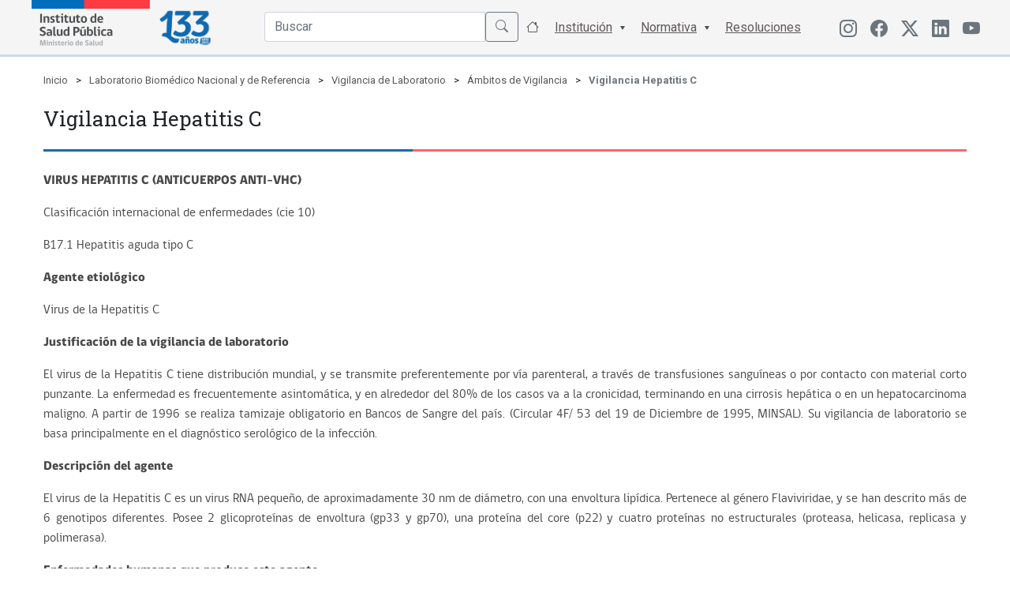

--- FILE ---
content_type: text/html; charset=UTF-8
request_url: https://ispch.cl/biomedico/vigilancia-de-laboratorio/ambitos-de-vigilancia/vigilancia-hepatitis-c/
body_size: 14073
content:
<!DOCTYPE html>
<html>
<head>
  <title>Instituto de Salud Pública de Chile</title>
  <meta name="viewport" content="width=device-width, initial-scale=1.0">
  
  <link rel="apple-touch-icon" sizes="57x57" href="https://ispch.cl/wp-content/themes/ispch/assets/favicon/apple-icon-57x57.png">
  <link rel="apple-touch-icon" sizes="60x60" href="https://ispch.cl/wp-content/themes/ispch/assets/favicon/apple-icon-60x60.png">
  <link rel="apple-touch-icon" sizes="72x72" href="https://ispch.cl/wp-content/themes/ispch/assets/favicon/apple-icon-72x72.png">
  <link rel="apple-touch-icon" sizes="76x76" href="https://ispch.cl/wp-content/themes/ispch/assets/favicon/apple-icon-76x76.png">
  <link rel="apple-touch-icon" sizes="114x114" href="https://ispch.cl/wp-content/themes/ispch/assets/favicon/apple-icon-114x114.png">
  <link rel="apple-touch-icon" sizes="120x120" href="https://ispch.cl/wp-content/themes/ispch/assets/favicon/apple-icon-120x120.png">
  <link rel="apple-touch-icon" sizes="144x144" href="https://ispch.cl/wp-content/themes/ispch/assets/favicon/apple-icon-144x144.png">
  <link rel="apple-touch-icon" sizes="152x152" href="https://ispch.cl/wp-content/themes/ispch/assets/favicon/apple-icon-152x152.png">
  <link rel="apple-touch-icon" sizes="180x180" href="https://ispch.cl/wp-content/themes/ispch/assets/favicon/apple-icon-180x180.png">
  <link rel="icon" type="image/png" sizes="192x192" href="https://ispch.cl/wp-content/themes/ispch/assets/favicon/android-icon-192x192.png">
  <link rel="icon" type="image/png" sizes="32x32" href="https://ispch.cl/wp-content/themes/ispch/assets/favicon/favicon-32x32.png">
  <link rel="icon" type="image/png" sizes="96x96" href="https://ispch.cl/wp-content/themes/ispch/assets/favicon/favicon-96x96.png">
  <link rel="icon" type="image/png" sizes="16x16" href="https://ispch.cl/wp-content/themes/ispch/assets/favicon/favicon-16x16.png">
  <meta name="msapplication-TileColor" content="#ffffff">
  <meta name="msapplication-TileImage" content="/ms-icon-144x144.png">
  <meta name="theme-color" content="#ffffff">

  <meta name="google-site-verification" content="2C49crcuTD5goqTV0dLjbENwx6BZ0xoC4vseqjOaKnw" />

  <script src="https://ispch.cl/wp-content/themes/ispch/assets/js/jquery-3.6.0.min.js" defer=""></script>  
  
  <link rel="preconnect" href="https://fonts.googleapis.com/">
  <link rel="preconnect" href="https://fonts.gstatic.com/" crossorigin="">
  <link rel="stylesheet" href="https://ispch.cl/wp-content/themes/ispch/assets/css/font-awesome.min.css" async="">
  <link rel="stylesheet" href="https://ispch.cl/wp-content/themes/ispch/assets/css/jquery.fancybox.min.css" async="">
  <link rel="stylesheet" href="https://ispch.cl/wp-content/themes/ispch/assets/bootstrap/css/bootstrap.min.css">
  <link rel="stylesheet" href="https://cdn.jsdelivr.net/npm/bootstrap-icons@1.11.3/font/bootstrap-icons.min.css">
  <link rel="stylesheet" href="https://ispch.cl/wp-content/themes/ispch/assets/css/bootstrap-select.min.css" async="">
  
  <link rel="stylesheet" href="https://ispch.cl/wp-content/themes/ispch/assets/owlcarousel/assets/owl.carousel.min.css" async="">

  <link rel="stylesheet" href="https://storage.googleapis.com/webchats/production/isp/style.css">

  <link rel="stylesheet" href="https://ispch.cl/wp-content/themes/ispch/style.css?version=1.3.7">

  <link rel="preconnect" href="https://fonts.googleapis.com" defer>
  <link rel="preconnect" href="https://fonts.gstatic.com" defer>
  <link href="https://fonts.googleapis.com/css2?family=Roboto+Slab:wght@100;200;300;400;500;600;700;800;900&family=Roboto:ital,wght@0,100;0,300;0,400;0,500;0,700;1,100;1,300;1,400;1,500&display=swap" rel="stylesheet"  defer> 

  <meta name='robots' content='max-image-preview:large' />
<link rel='dns-prefetch' href='//ajax.googleapis.com' />
<link rel="alternate" title="oEmbed (JSON)" type="application/json+oembed" href="https://ispch.cl/wp-json/oembed/1.0/embed?url=https%3A%2F%2Fispch.cl%2Fbiomedico%2Fvigilancia-de-laboratorio%2Fambitos-de-vigilancia%2Fvigilancia-hepatitis-c%2F" />
<link rel="alternate" title="oEmbed (XML)" type="text/xml+oembed" href="https://ispch.cl/wp-json/oembed/1.0/embed?url=https%3A%2F%2Fispch.cl%2Fbiomedico%2Fvigilancia-de-laboratorio%2Fambitos-de-vigilancia%2Fvigilancia-hepatitis-c%2F&#038;format=xml" />
<style id='wp-img-auto-sizes-contain-inline-css' type='text/css'>
img:is([sizes=auto i],[sizes^="auto," i]){contain-intrinsic-size:3000px 1500px}
/*# sourceURL=wp-img-auto-sizes-contain-inline-css */
</style>
<link rel='stylesheet' id='jquery-ui-css' href='https://ajax.googleapis.com/ajax/libs/jqueryui/1.8/themes/base/jquery-ui.css?ver=6.9' type='text/css' media='all' />
<style id='wp-emoji-styles-inline-css' type='text/css'>

	img.wp-smiley, img.emoji {
		display: inline !important;
		border: none !important;
		box-shadow: none !important;
		height: 1em !important;
		width: 1em !important;
		margin: 0 0.07em !important;
		vertical-align: -0.1em !important;
		background: none !important;
		padding: 0 !important;
	}
/*# sourceURL=wp-emoji-styles-inline-css */
</style>
<link rel='stylesheet' id='wp-block-library-css' href='https://ispch.cl/wp-includes/css/dist/block-library/style.min.css?ver=6.9' type='text/css' media='all' />
<style id='global-styles-inline-css' type='text/css'>
:root{--wp--preset--aspect-ratio--square: 1;--wp--preset--aspect-ratio--4-3: 4/3;--wp--preset--aspect-ratio--3-4: 3/4;--wp--preset--aspect-ratio--3-2: 3/2;--wp--preset--aspect-ratio--2-3: 2/3;--wp--preset--aspect-ratio--16-9: 16/9;--wp--preset--aspect-ratio--9-16: 9/16;--wp--preset--color--black: #000000;--wp--preset--color--cyan-bluish-gray: #abb8c3;--wp--preset--color--white: #ffffff;--wp--preset--color--pale-pink: #f78da7;--wp--preset--color--vivid-red: #cf2e2e;--wp--preset--color--luminous-vivid-orange: #ff6900;--wp--preset--color--luminous-vivid-amber: #fcb900;--wp--preset--color--light-green-cyan: #7bdcb5;--wp--preset--color--vivid-green-cyan: #00d084;--wp--preset--color--pale-cyan-blue: #8ed1fc;--wp--preset--color--vivid-cyan-blue: #0693e3;--wp--preset--color--vivid-purple: #9b51e0;--wp--preset--gradient--vivid-cyan-blue-to-vivid-purple: linear-gradient(135deg,rgb(6,147,227) 0%,rgb(155,81,224) 100%);--wp--preset--gradient--light-green-cyan-to-vivid-green-cyan: linear-gradient(135deg,rgb(122,220,180) 0%,rgb(0,208,130) 100%);--wp--preset--gradient--luminous-vivid-amber-to-luminous-vivid-orange: linear-gradient(135deg,rgb(252,185,0) 0%,rgb(255,105,0) 100%);--wp--preset--gradient--luminous-vivid-orange-to-vivid-red: linear-gradient(135deg,rgb(255,105,0) 0%,rgb(207,46,46) 100%);--wp--preset--gradient--very-light-gray-to-cyan-bluish-gray: linear-gradient(135deg,rgb(238,238,238) 0%,rgb(169,184,195) 100%);--wp--preset--gradient--cool-to-warm-spectrum: linear-gradient(135deg,rgb(74,234,220) 0%,rgb(151,120,209) 20%,rgb(207,42,186) 40%,rgb(238,44,130) 60%,rgb(251,105,98) 80%,rgb(254,248,76) 100%);--wp--preset--gradient--blush-light-purple: linear-gradient(135deg,rgb(255,206,236) 0%,rgb(152,150,240) 100%);--wp--preset--gradient--blush-bordeaux: linear-gradient(135deg,rgb(254,205,165) 0%,rgb(254,45,45) 50%,rgb(107,0,62) 100%);--wp--preset--gradient--luminous-dusk: linear-gradient(135deg,rgb(255,203,112) 0%,rgb(199,81,192) 50%,rgb(65,88,208) 100%);--wp--preset--gradient--pale-ocean: linear-gradient(135deg,rgb(255,245,203) 0%,rgb(182,227,212) 50%,rgb(51,167,181) 100%);--wp--preset--gradient--electric-grass: linear-gradient(135deg,rgb(202,248,128) 0%,rgb(113,206,126) 100%);--wp--preset--gradient--midnight: linear-gradient(135deg,rgb(2,3,129) 0%,rgb(40,116,252) 100%);--wp--preset--font-size--small: 13px;--wp--preset--font-size--medium: 20px;--wp--preset--font-size--large: 36px;--wp--preset--font-size--x-large: 42px;--wp--preset--spacing--20: 0.44rem;--wp--preset--spacing--30: 0.67rem;--wp--preset--spacing--40: 1rem;--wp--preset--spacing--50: 1.5rem;--wp--preset--spacing--60: 2.25rem;--wp--preset--spacing--70: 3.38rem;--wp--preset--spacing--80: 5.06rem;--wp--preset--shadow--natural: 6px 6px 9px rgba(0, 0, 0, 0.2);--wp--preset--shadow--deep: 12px 12px 50px rgba(0, 0, 0, 0.4);--wp--preset--shadow--sharp: 6px 6px 0px rgba(0, 0, 0, 0.2);--wp--preset--shadow--outlined: 6px 6px 0px -3px rgb(255, 255, 255), 6px 6px rgb(0, 0, 0);--wp--preset--shadow--crisp: 6px 6px 0px rgb(0, 0, 0);}:where(.is-layout-flex){gap: 0.5em;}:where(.is-layout-grid){gap: 0.5em;}body .is-layout-flex{display: flex;}.is-layout-flex{flex-wrap: wrap;align-items: center;}.is-layout-flex > :is(*, div){margin: 0;}body .is-layout-grid{display: grid;}.is-layout-grid > :is(*, div){margin: 0;}:where(.wp-block-columns.is-layout-flex){gap: 2em;}:where(.wp-block-columns.is-layout-grid){gap: 2em;}:where(.wp-block-post-template.is-layout-flex){gap: 1.25em;}:where(.wp-block-post-template.is-layout-grid){gap: 1.25em;}.has-black-color{color: var(--wp--preset--color--black) !important;}.has-cyan-bluish-gray-color{color: var(--wp--preset--color--cyan-bluish-gray) !important;}.has-white-color{color: var(--wp--preset--color--white) !important;}.has-pale-pink-color{color: var(--wp--preset--color--pale-pink) !important;}.has-vivid-red-color{color: var(--wp--preset--color--vivid-red) !important;}.has-luminous-vivid-orange-color{color: var(--wp--preset--color--luminous-vivid-orange) !important;}.has-luminous-vivid-amber-color{color: var(--wp--preset--color--luminous-vivid-amber) !important;}.has-light-green-cyan-color{color: var(--wp--preset--color--light-green-cyan) !important;}.has-vivid-green-cyan-color{color: var(--wp--preset--color--vivid-green-cyan) !important;}.has-pale-cyan-blue-color{color: var(--wp--preset--color--pale-cyan-blue) !important;}.has-vivid-cyan-blue-color{color: var(--wp--preset--color--vivid-cyan-blue) !important;}.has-vivid-purple-color{color: var(--wp--preset--color--vivid-purple) !important;}.has-black-background-color{background-color: var(--wp--preset--color--black) !important;}.has-cyan-bluish-gray-background-color{background-color: var(--wp--preset--color--cyan-bluish-gray) !important;}.has-white-background-color{background-color: var(--wp--preset--color--white) !important;}.has-pale-pink-background-color{background-color: var(--wp--preset--color--pale-pink) !important;}.has-vivid-red-background-color{background-color: var(--wp--preset--color--vivid-red) !important;}.has-luminous-vivid-orange-background-color{background-color: var(--wp--preset--color--luminous-vivid-orange) !important;}.has-luminous-vivid-amber-background-color{background-color: var(--wp--preset--color--luminous-vivid-amber) !important;}.has-light-green-cyan-background-color{background-color: var(--wp--preset--color--light-green-cyan) !important;}.has-vivid-green-cyan-background-color{background-color: var(--wp--preset--color--vivid-green-cyan) !important;}.has-pale-cyan-blue-background-color{background-color: var(--wp--preset--color--pale-cyan-blue) !important;}.has-vivid-cyan-blue-background-color{background-color: var(--wp--preset--color--vivid-cyan-blue) !important;}.has-vivid-purple-background-color{background-color: var(--wp--preset--color--vivid-purple) !important;}.has-black-border-color{border-color: var(--wp--preset--color--black) !important;}.has-cyan-bluish-gray-border-color{border-color: var(--wp--preset--color--cyan-bluish-gray) !important;}.has-white-border-color{border-color: var(--wp--preset--color--white) !important;}.has-pale-pink-border-color{border-color: var(--wp--preset--color--pale-pink) !important;}.has-vivid-red-border-color{border-color: var(--wp--preset--color--vivid-red) !important;}.has-luminous-vivid-orange-border-color{border-color: var(--wp--preset--color--luminous-vivid-orange) !important;}.has-luminous-vivid-amber-border-color{border-color: var(--wp--preset--color--luminous-vivid-amber) !important;}.has-light-green-cyan-border-color{border-color: var(--wp--preset--color--light-green-cyan) !important;}.has-vivid-green-cyan-border-color{border-color: var(--wp--preset--color--vivid-green-cyan) !important;}.has-pale-cyan-blue-border-color{border-color: var(--wp--preset--color--pale-cyan-blue) !important;}.has-vivid-cyan-blue-border-color{border-color: var(--wp--preset--color--vivid-cyan-blue) !important;}.has-vivid-purple-border-color{border-color: var(--wp--preset--color--vivid-purple) !important;}.has-vivid-cyan-blue-to-vivid-purple-gradient-background{background: var(--wp--preset--gradient--vivid-cyan-blue-to-vivid-purple) !important;}.has-light-green-cyan-to-vivid-green-cyan-gradient-background{background: var(--wp--preset--gradient--light-green-cyan-to-vivid-green-cyan) !important;}.has-luminous-vivid-amber-to-luminous-vivid-orange-gradient-background{background: var(--wp--preset--gradient--luminous-vivid-amber-to-luminous-vivid-orange) !important;}.has-luminous-vivid-orange-to-vivid-red-gradient-background{background: var(--wp--preset--gradient--luminous-vivid-orange-to-vivid-red) !important;}.has-very-light-gray-to-cyan-bluish-gray-gradient-background{background: var(--wp--preset--gradient--very-light-gray-to-cyan-bluish-gray) !important;}.has-cool-to-warm-spectrum-gradient-background{background: var(--wp--preset--gradient--cool-to-warm-spectrum) !important;}.has-blush-light-purple-gradient-background{background: var(--wp--preset--gradient--blush-light-purple) !important;}.has-blush-bordeaux-gradient-background{background: var(--wp--preset--gradient--blush-bordeaux) !important;}.has-luminous-dusk-gradient-background{background: var(--wp--preset--gradient--luminous-dusk) !important;}.has-pale-ocean-gradient-background{background: var(--wp--preset--gradient--pale-ocean) !important;}.has-electric-grass-gradient-background{background: var(--wp--preset--gradient--electric-grass) !important;}.has-midnight-gradient-background{background: var(--wp--preset--gradient--midnight) !important;}.has-small-font-size{font-size: var(--wp--preset--font-size--small) !important;}.has-medium-font-size{font-size: var(--wp--preset--font-size--medium) !important;}.has-large-font-size{font-size: var(--wp--preset--font-size--large) !important;}.has-x-large-font-size{font-size: var(--wp--preset--font-size--x-large) !important;}
/*# sourceURL=global-styles-inline-css */
</style>

<style id='classic-theme-styles-inline-css' type='text/css'>
/*! This file is auto-generated */
.wp-block-button__link{color:#fff;background-color:#32373c;border-radius:9999px;box-shadow:none;text-decoration:none;padding:calc(.667em + 2px) calc(1.333em + 2px);font-size:1.125em}.wp-block-file__button{background:#32373c;color:#fff;text-decoration:none}
/*# sourceURL=/wp-includes/css/classic-themes.min.css */
</style>
<script type="text/javascript" src="https://ispch.cl/wp-includes/js/jquery/jquery.min.js?ver=3.7.1" id="jquery-core-js"></script>
<script type="text/javascript" src="https://ispch.cl/wp-includes/js/jquery/jquery-migrate.min.js?ver=3.4.1" id="jquery-migrate-js"></script>
<link rel="https://api.w.org/" href="https://ispch.cl/wp-json/" /><link rel="alternate" title="JSON" type="application/json" href="https://ispch.cl/wp-json/wp/v2/pages/30923" /><link rel="EditURI" type="application/rsd+xml" title="RSD" href="https://ispch.cl/xmlrpc.php?rsd" />
<link rel='shortlink' href='https://ispch.cl/?p=30923' />
<link rel="alternate" href="https://www.ispch.gob.cl/biomedico/vigilancia-de-laboratorio/ambitos-de-vigilancia/vigilancia-hepatitis-c/" hreflang="x-default" /><link rel="canonical" href="https://www.ispch.gob.cl/biomedico/vigilancia-de-laboratorio/ambitos-de-vigilancia/vigilancia-hepatitis-c/" /><link rel="icon" href="https://ispch.cl/wp-content/uploads/2021/05/cropped-apple-icon-76x76-1-32x32.png" sizes="32x32" />
<link rel="icon" href="https://ispch.cl/wp-content/uploads/2021/05/cropped-apple-icon-76x76-1-192x192.png" sizes="192x192" />
<link rel="apple-touch-icon" href="https://ispch.cl/wp-content/uploads/2021/05/cropped-apple-icon-76x76-1-180x180.png" />
<meta name="msapplication-TileImage" content="https://ispch.cl/wp-content/uploads/2021/05/cropped-apple-icon-76x76-1-270x270.png" />
</head>
<body>
  
<header class="home-header">
  <nav class="main-nav">
    <div class="container">
      <div class="row">

        <div class="col-6 col-md-2 px-4 px-md-0 logos">
          <a href="https://ispch.cl"><img src="https://ispch.cl/wp-content/uploads/2025/07/Logo-ISP3.0.png" loading="lazy" width="150px">
            </a>
            <a href="https://ispch.cl"><img id="logo-100" src="https://ispch.cl/wp-content/uploads/2025/07/ISP-133-Logo-V06.png" width="90px">
            </a>  
            <h1 style="display: none;">Instituto de Salud Pública</h1>
        </div>

        <div class="col-6 d-md-none d-flex align-items-center justify-content-end">
            <ul class="btn-menu">
              <li class="nav-item"><a class="nav-link" id="open-menu" href="#"><i class="bi bi-list"></i></a></li>
            </ul> 
        </div>

        <div class="col-12 col-md-8 d-md-flex align-items-center justify-content-end">

          <ul class="main-menu">
            <li class="nav-item">
              <form action="https://ispch.cl" method="get">    
                <div class="input-group input-search mt-1">
                  <input type="text" class="form-control" name="s" id="buscador" placeholder="Buscar" autocomplete="off">
                  <button class="btn btn-outline-secondary" type="submit" id="button-addon2"><span class="bi bi-search"></span></button>
                </div>
              </form>
              <ul id="sugerencias"></ul>
            </li>

            <li class="nav-item"><a class="nav-link" href="#"><span class="bi bi-house"></span> <div class="btn-ini">Inicio</div></a></li>

            <li class="nav-item menu-item-has-children"><a class="nav-link" href="#">Institución</a>
              <ul class="sub-menu">
                <li><a href="https://ispch.cl/quienes-somos">Quienes Somos</a></li>
                <li><a href="https://ispch.cl/video-institucional">Video Institucional</a></li>
                <li><a href="https://ispch.cl/patrimonio-institucional/">Patrimonio Institucional</a></li>
                <li><a href="https://ispch.cl/organigrama">Organigrama</a></li>
                <!--<li><a href="https://ispch.cl/isp-en-estructura-minsal">ISP en estructura MINSAL</a></li>-->
                <li><a href="https://ispch.cl/desarrollo-institucional">Desarrollo Institucional</a></li>
                <li><a href="https://ispch.cl/sistema-de-gestion-integrado">Sistema de Gestión de la Calidad</a></li>
                <li><a href="https://ispch.cl/relaciones-internacionales">Relaciones Internacionales</a></li>
                <li><a href="https://ispch.cl/carta-de-los-derechos-ciudadanos">Carta de los Derechos y Deberes Ciudadanos</a></li>
                <li><a href="https://ispch.cl/biblioteca-central-isp">Biblioteca Central ISP</a></li>
                <li><a href="https://ispch.cl/politicas-de-seguridad-de-la-informacion">Políticas de Seguridad de la Información</a></li>
              </ul>
            </li>

            <li class="nav-item menu-item-has-children"><a class="nav-link" href="https://ispch.cl/#">Normativa</a>
              <ul class="sub-menu">
                <li><a href="https://ispch.cl/marco-normativo/">Normas Generales</a></li>
                <li><a href="https://ispch.cl/normativa-anamed/">Agencia Nacional de Medicamentos</a></li>
                <li><a href="https://ispch.cl/normativa-labotarios-biomedicos/">Laboratorios Biomédicos</a></li>
                <li><a href="https://ispch.cl/normativa-salud-ocupacional/">Salud Ocupacional</a></li>
                <li><a href="https://ispch.cl/normativa-medio-ambiente-y-salud/">Salud Ambiental</a></li>           
                <li><a href="https://ispch.cl/normativa-andim/">Agencia Nacional de Dispositivos Médicos</a></li> 
              </ul>  
            </li>
            <li class="nav-item"><a class="nav-link" href="https://ispch.cl/resoluciones">Resoluciones</a></li>
          </ul>
        </div>

        <div class="col-12 col-md-2 d-none d-md-block align-items-center justify-content-right">
          <ul class="menu-menu-redes">
            <li class="menu-item menu-item-type-custom menu-item-object-custom menu-item-442">
              <a href="https://www.instagram.com/isp_chile/" class="menu-image-title-hide menu-image-not-hovered" target="_blank"><i class="bi bi-instagram"></i></a>
            </li>  
            <li class="menu-item menu-item-type-custom menu-item-object-custom menu-item-442">
              <a href="https://www.facebook.com/people/Instituto-de-Salud-P%C3%BAblica-de-Chile/61552425005057/" class="menu-image-title-hide menu-image-not-hovered" target="_blank"><span class="bi bi-facebook"></span></a>
            </li>           
            <li class="menu-item menu-item-type-custom menu-item-object-custom menu-item-442">
              <a href="https://twitter.com/ispch" class="menu-image-title-hide menu-image-not-hovered" target="_blank"><i class="bi bi-twitter-x"></i></a>
            </li>
            <li class="menu-item menu-item-type-custom menu-item-object-custom menu-item-634">
              <a href="https://www.linkedin.com/in/instituto-de-salud-p%C3%BAblica-de-chile/" class="menu-image-title-hide menu-image-not-hovered" target="_blank"><span class="bi bi-linkedin"></span></a>
            </li>
            <li class="menu-item menu-item-type-custom menu-item-object-custom menu-item-634">
              <a href="https://www.youtube.com/channel/UCkdd2hZq3_8Atu-WdcGN7XQ" class="menu-image-title-hide menu-image-not-hovered" target="_blank"><span class="bi bi-youtube"></span></a>
            </li>            
          </ul>
        </div>

      </div>    
    </div>
  </nav>

</header><!-- Contenido  -->
	<div id="primary" class="container">
		
		<ul id="tsh_breadcrumbs" class="bg-white breadcrumb p-0 small"><li class="breadcrumb-item"><a href="https://ispch.cl" title="Inicio">Inicio</a></li><li class="separator"> > </li><li class="breadcrumb-item item-parent-485"><a href="https://ispch.cl/biomedico/" title="Laboratorio Biomédico Nacional y de Referencia">Laboratorio Biomédico Nacional y de Referencia</a></li><li class="separator separator-485"> > </li><li class="breadcrumb-item item-parent-30882"><a href="https://ispch.cl/biomedico/vigilancia-de-laboratorio/" title="Vigilancia de Laboratorio">Vigilancia de Laboratorio</a></li><li class="separator separator-30882"> > </li><li class="breadcrumb-item item-parent-30885"><a href="https://ispch.cl/biomedico/vigilancia-de-laboratorio/ambitos-de-vigilancia/" title="Ámbitos de Vigilancia">Ámbitos de Vigilancia</a></li><li class="separator separator-30885"> > </li><li class="breadcrumb-item active item-30923"><strong title="Vigilancia Hepatitis C"> Vigilancia Hepatitis C</strong></li></ul>		
				<div class="page">
			<div class="page-header">
				<h1 class="title pb-3 mt-4 mb-3">Vigilancia Hepatitis C</h1>
			</div><!-- .page-header -->
			
			<div class="page-content mt-4 mb-4">
				<p style="margin-top: 0cm; text-align: justify; background: white;"><strong><span style="font-family: gobCL; color: #484848;">VIRUS HEPATITIS C (ANTICUERPOS ANTI-VHC)</span></strong></p>
<p style="margin-top: 0cm; text-align: justify; background: white;"><span style="font-family: gobCL; color: #484848;">Clasificación internacional de enfermedades (cie 10)</span></p>
<p style="margin-top: 0cm; text-align: justify; background: white;"><span style="font-family: gobCL; color: #484848;">B17.1 Hepatitis aguda tipo C</span></p>
<p style="margin-top: 0cm; text-align: justify; background: white;"><strong><span style="font-family: gobCL; color: #484848;">Agente etiológico</span></strong></p>
<p style="margin-top: 0cm; text-align: justify; background: white;"><span style="font-family: gobCL; color: #484848;">Virus de la Hepatitis C</span></p>
<p style="margin-top: 0cm; text-align: justify; background: white;"><strong><span style="font-family: gobCL; color: #484848;">Justificación de la vigilancia de laboratorio</span></strong></p>
<p style="margin-top: 0cm; text-align: justify; background: white;"><span style="font-family: gobCL; color: #484848;">El virus de la Hepatitis C tiene distribución mundial, y se transmite preferentemente por vía parenteral, a través de transfusiones sanguíneas o por contacto con material corto punzante. La enfermedad es frecuentemente asintomática, y en alrededor del 80% de los casos va a la cronicidad, terminando en una cirrosis hepática o en un hepatocarcinoma maligno. A partir de 1996 se realiza tamizaje obligatorio en Bancos de Sangre del país. (Circular 4F/ 53 del 19 de Diciembre de 1995, MINSAL). Su vigilancia de laboratorio se basa principalmente en el diagnóstico serológico de la infección.</span></p>
<p style="margin-top: 0cm; text-align: justify; background: white;"><strong><span style="font-family: gobCL; color: #484848;">Descripción del agente</span></strong></p>
<p style="margin-top: 0cm; text-align: justify; background: white;"><span style="font-family: gobCL; color: #484848;">El virus de la Hepatitis C es un virus RNA pequeño, de aproximadamente 30 nm de diámetro, con una envoltura lipídica. Pertenece al género Flaviviridae, y se han descrito más de 6 genotipos diferentes. Posee 2 glicoproteínas de envoltura (gp33 y gp70), una proteína del core (p22) y cuatro proteínas no estructurales (proteasa, helicasa, replicasa y polimerasa).</span></p>
<p style="margin-top: 0cm; text-align: justify; background: white;"><strong><span style="font-family: gobCL; color: #484848;">Enfermedades humanas que produce este agente</span></strong></p>
<p style="margin-top: 0cm; text-align: justify; background: white;"><span style="font-family: gobCL; color: #484848;">Hepatitis levemente sintomática o asintomática. Produce infección persistente en el 80% de los casos y generalmente conduce a una hepatitis crónica. Entre el 20 y 30% de ellos terminará en una cirrosis y/o carcinoma hepatocelular. En algunos casos, se asocia a enfermedades autoinmunes, como crioglobulinemia, vasculitis y glomerulonefritis.</span></p>
<p style="margin-top: 0cm; text-align: justify; background: white;"><strong><span style="font-family: gobCL; color: #484848;">Tipos de muestra requeridos</span></strong></p>
<p style="margin-top: 0cm; text-align: justify; background: white;"><span style="font-family: gobCL; color: #484848;">Plasma extraído con EDTA.</span></p>
<p style="margin-top: 0cm; text-align: justify; background: white;"><strong><span style="font-family: gobCL; color: #484848;">Período óptimo para la toma de muestra</span></strong></p>
<p style="margin-top: 0cm; text-align: justify; background: white;"><span style="font-family: gobCL; color: #484848;">Dado el carácter asintomático y crónico de esta enfermedad, la muestra debe tomarse en cualquier momento en que se sospeche la infección.</span></p>
<p style="margin-top: 0cm; text-align: justify; background: white;"><strong><span style="font-family: gobCL; color: #484848;">Conservación y transporte de las muestras</span></strong></p>
<p style="margin-top: 0cm; text-align: justify; background: white;"><span style="font-family: gobCL; color: #484848;">Las muestras de sangre deben recolectarse en tubos limpios y estériles con EDTA para obtener plasma. Mantener la muestra entre 4 a 8°C, separar y enviar el plasma al laboratorio en condiciones de asepsia, en envases plásticos y con tapa rosca.</span></p>
<p style="margin-top: 0cm; text-align: justify; background: white;"><span style="font-family: gobCL; color: #484848;">En el caso de enviar más de una muestra simultáneamente al laboratorio, deberá tomarse la precaución de colocar cada una protegida por separado en un recipiente metálico o de material aislante, esto evitará rupturas, pérdidas y contaminación del operador.</span></p>
<p style="margin-top: 0cm; text-align: justify; background: white;"><strong><span style="font-family: gobCL; color: #484848;">Técnicas de laboratorio utilizadas</span></strong></p>
<p style="margin-top: 0cm; text-align: justify; background: white;"><span style="font-family: gobCL; color: #484848;">Técnicas ELISA específicas para la detección de anticuerpos IgG, las que utilizan antígenos recombinantes o sintéticos adheridos a una fase sólida, que se unen a los anticuerpos presentes en el suero, desarrollándose a través de reacción enzimática o de fluorescencia. Técnicas de aglutinación corresponden a partículas sensibilizadas con antígenos recombinantes o sintéticos, que aglutinan en presencia de anticuerpos de VHC en muestras de suero o plasma.</span></p>
<p style="margin-top: 0cm; text-align: justify; background: white;"><span style="font-family: gobCL; color: #484848;">Dado los numerosos resultados falsos positivos que tienen actualmente las técnicas de tamizaje para anticuerpos VHC, se recomienda confirmarlas con técnicas suplementarias. Entre ellas la más utilizada es: INNOLIA (ensayo en tira inmunoabsorbente). Se basa en la detección de anticuerpos que reaccionan con antígenos virales recombinantes y sintéticos, que están adheridos a una membrana de nitrocelulosa. La visualización de la reactividad anti-VHC se logra utilizando conjugados enzimáticos de anti IgG humana, en conjunción con un sustrato colorimétrico.</span></p>
<p style="margin-top: 0cm; text-align: justify; background: white;"><strong><span style="font-family: gobCL; color: #484848;">Interpretación de resultados</span></strong></p>
<p style="margin-top: 0cm; text-align: justify; background: white;"><span style="font-family: gobCL; color: #484848;">En las técnicas ELISA, las muestras con valores de absorbancia inferiores al valor de la línea de corte (CUT OFF) se consideran negativas o no reactivas para anticuerpos anti-VHC.</span></p>
<p style="margin-top: 0cm; text-align: justify; background: white;"><span style="font-family: gobCL; color: #484848;">Las muestras con valores de absorbancia superiores o iguales al valor de la línea de corte se consideran inicialmente reactivas y debieran repetirse.</span></p>
<p style="margin-top: 0cm; text-align: justify; background: white;"><span style="font-family: gobCL; color: #484848;">Si la muestra vuelve a tener valores de absorbancia superior o igual a la línea de corte, deberá ser confirmada con alguna técnica suplementaria.</span></p>
<p style="margin-top: 0cm; text-align: justify; background: white;"><span style="font-family: gobCL; color: #484848;">En el caso de la técnica suplementaria INNOLIA, la reactividad anti-VHC se determina comparando la intensidad de cada banda de antígeno con la intensidad de las bandas de los controles internos de IgG humana de cada tira.</span></p>
<p style="margin-top: 0cm; text-align: justify; background: white;"><span style="font-family: gobCL; color: #484848;">A cada banda se le asigna visualmente un valor de acuerdo a la intensidad de las bandas controles.</span></p>
<p style="margin-top: 0cm; text-align: justify; background: white;"><span style="font-family: gobCL; color: #484848;">Una muestra será considerada positiva si al menos dos bandas o más tienen una reactividad igual o superior a la banda control más débil (1). Se considera negativa cuando no se alcanza una reactividad igual o mayor a la banda control más débil.</span></p>
<p style="margin-top: 0cm; text-align: justify; background: white;"><span style="font-family: gobCL; color: #484848;">Sin embargo, si una única banda tiene una reactividad igual o superior a la banda control más débil, será considerada como indeterminada y se le solicitará una nueva muestra al paciente.</span></p>
<p style="margin-top: 0cm; text-align: justify; background: white;"><span style="font-family: gobCL; color: #484848;">Para realizar el tamizaje se deben utilizar ensayos evaluados y</span><span style="font-family: 'Calibri',sans-serif; color: #484848;"> </span><a href="https://ispch.cl/sites/default/files/Reactivos%20de%20Diagnostico%20in%20vitro%20aprobados%20por%20el%20ISP%2009-03-2020v2.pdf"><span style="font-family: gobCL; color: #007bff;">recomendados</span></a><span style="font-family: 'Calibri',sans-serif; color: #484848;"> </span><span style="font-family: gobCL; color: #484848;">por el ISP que cumplan los siguientes requisitos técnicos: 100 % de sensibilidad y 95% especificidad, para su utilización en Bancos de Sangre.</span></p>
<p style="margin-top: 0cm; text-align: justify; background: white;"><span style="font-family: gobCL; color: #484848;">Los ensayos deben realizarse según las condiciones señaladas por el fabricante.</span></p>
<p style="margin-top: 0cm; text-align: justify; background: white;"><span style="font-family: gobCL; color: #484848;">Para utilizar los controles en los ensayos individuales, se recomienda realizarlos por lo menos cada vez que se realiza la técnica. Se deben incorporar controles Positivos (alícuotas congeladas de muestras confirmadas por el ISP) cuando se utilice un nuevo estuche de reactivos.</span></p>
<p style="margin-top: 0cm; text-align: justify; background: white;"><strong><span style="font-family: gobCL; color: #484848;">Condiciones de bioseguridad</span></strong></p>
<p style="margin-top: 0cm; text-align: justify; background: white;"><span style="font-family: gobCL; color: #484848;">Las muestras deben manipularse con nivel de riesgo II, y aplicando todas las medidas de precaución universales, (utilizar guantes desechables, mascarillas, sistema de eliminación de residuos especiales) utilizar solución de hipoclorito de sodio al 0,5 % para desinfectar cualquier salpicadura, etc.).</span></p>
<p style="margin-top: 0cm; text-align: justify; background: white;"><strong><span style="font-family: gobCL; color: #484848;">Envío al laboratorio de referencia.</span></strong></p>
<p style="margin-top: 0cm; text-align: justify; background: white;"><span style="font-family: gobCL; color: #484848;">Los laboratorios clínicos públicos y privados que identifiquen este agente están obligados a notificarlos semanalmente al Instituto de Salud Pública y enviar la información correspondiente en forma inmediata al Laboratorio de Referencia de Hepatitis donde se hará su registro correspondiente.</span></p>
<p style="margin-top: 0cm; text-align: justify; background: white;"><span style="font-family: gobCL; color: #484848;">Las muestras de suero o plasma para confirmación deberán ser enviadas en un tubo plástico estéril, con tapa rosca e identificada con el nombre del paciente. Su envío deberá hacerse con material refrigerante para garantizar su conservación.</span></p>
<p style="margin-top: 0cm; text-align: justify; background: white;"><span style="font-family: gobCL; color: #484848;">Toda la información requerida deberá enviarse en el “</span><a href="https://ispch.cl/prestaciones?field_codigo_value=2153002&amp;title="><span style="font-family: gobCL; color: #007bff;">Formulario de Notificación de Hepatitis para envío muestras / vigilancia de laboratorios</span></a><span style="font-family: gobCL; color: #484848;">”, con los antecedentes completos.</span></p>
<p>&nbsp;</p>
			</div><!-- .page-content -->

			
		</div>
	</div><!-- #primary -->

<!--<div id="app"></div>-->

<style>
.first_render_button, .webchat_container{
    position: fixed !important;
    z-index: 99 !important;
}  

.webchat_container .title{
  color: #2e2e2e !important;
}

.titles_box .title{
  color: #ffffff !important;
}

@media (max-width:520px){
  .first_render_button, .webchat_container {
      transform: scale(0.8) !important;
      right: 0px !important;
  }
}

</style>

<footer class="pt-5 pb-3 ">
	<div class="container">
		<div class="row mb-3">
	  	<div class="col-12 col-md-4">
	  		<div class="link-footer">
          <a href="https://www.leylobby.gob.cl/instituciones/AO005" target="_blank" rel="noopener noreferrer">
            <h6>Plataforma Ley del Lobby</h6>
          </a>
        </div> 
	  	</div>	
	  	<div class="col-12 col-md-4">
	  		<div class="link-footer">
          <a href="http://transparencia.redsalud.gov.cl/transparencia/public/isp/solicitud_informacion.html" target="_blank" rel="noopener noreferrer">
            <h6>Solicitud Ley de Transparencia</h6>
          </a>
        </div> 
	  	</div>	
	  	
      <div class="col-12 col-md-4">
	  		<div class="link-footer">
          <a href="https://www.portaltransparencia.cl/PortalPdT/pdtta?codOrganismo=AO005" target="_blank" rel="noopener noreferrer">
            <h6>Transparencia Activa</h6>
          </a>
        </div> 
	  	</div>	
	  	
      <div class="col-12 col-md-4">
	  		<div class="link-footer">
          <a href="https://ispch.cl/portal-de-empleos-publicos/" rel="noopener noreferrer">
            <h6>Empleos Públicos</h6>
          </a>
        </div> 
	  	</div>	
      
      <div class="col-12 col-md-4">
        <div class="link-footer">
          <a href="https://ispch.cl/participacionciudadana" rel="noopener noreferrer">
            <h6>Participación Ciudadana</h6>
          </a>
        </div> 
      </div>  

	  	<div class="col-12 col-md-4">
	  		<div class="link-footer">
          <a href="https://ispch.cl/anamed/medicamentos/recursos-contra-las-decisiones-de-la-autoridad/" rel="noopener noreferrer">
            <h6>Recursos contra las decisiones de la autoridad</h6>
          </a>
        </div> 
	  	</div>	

      <div class="col-12 col-md-4">
        <div class="link-footer">
          <a href="http://www.serviciocivil.cl/postulaciones_salud" target="_blank" rel="noopener noreferrer">
            <h6>Concursos Salud Alta Dirección Pública</h6>
          </a>
        </div> 
      </div>  

      <div class="col-12 col-md-4">
        <div class="link-footer">
          <a href="http://www.chileatiende.cl/" target="_blank" rel="noopener noreferrer">
            <h6>ChileAtiende</h6>
          </a>
        </div> 
      </div> 


      <div class="col-12 col-md-4">
        <div class="link-footer">
          <a href="http://www.sicexchile.cl/" target="_blank" rel="noopener noreferrer">
            <h6>SICEXChile</h6>
          </a>
        </div> 
      </div> 

      <div class="col-12 col-md-4 d-none">
        <div class="link-footer">
          <a href="https://ispch.cl/cuenta-publica-gestion-2023/" rel="noopener noreferrer">
            <h6>Cuenta Pública ISP</h6>
          </a>
        </div> 
      </div> 

     <div class="col-12 col-md-4">
        <div class="link-footer">
          <a href="https://ispch.cl/patrimonio-institucional/" rel="noopener noreferrer">
            <h6>Patrimonio Institucional</h6>
          </a>
        </div> 
      </div> 

      <div class="col-12 col-md-4">
        <div class="link-footer">
          <a href="https://ispch.cl/documentos-consulta-ciudadana/" rel="noopener noreferrer">
            <h6>Documentos Consulta Pública</h6>
          </a>
        </div> 
      </div>   

      <div class="col-12 col-md-4">
        <div class="link-footer">
          <a href="https://ispch.cl/patrimonio-institucional/sala-museografica-dr-rudolf-krauss/" rel="noopener noreferrer">
            <h6>Sala Museográfica: Dr. Rudolf Krauss</h6>
          </a>
        </div> 
      </div>   

      <div class="col-12 col-md-4">
        <div class="link-footer">
          <a href="https://www.mercadopublico.cl/sitebuscadorFast/SearchAcquisition/SearchAcquisitionByUrl?navegador=&amp;busqueda=&amp;model={+Todos+%3afalse%2c+Comprador+%3a%27Instituto+de+Salud+P%fablica+de+Chile%27%2c+Proveedor+%3a+%27%27%2c+Rubros+%3a%27%27%2c+Region+%3a%27Regi%f3n+Metropolitana+de+Santiago%27%2c+Estado+%3a%27Publicada%27%2c+Monto+%3a%27%27%2c+TipoLicitacion+%3a%27%27%2c+TipoFecha+%3a%27%27%2c+FechaDesde+%3a%27%27%2c+FechaHasta+%3a%27%27}%C2%B6meters={%20SortField%20:%20%27+estadoorder+fechacierre%27%20,%20SortDirection%20:%20%27%27%20,%20Offset%20:0,%20NavigatorAction%20:0}&amp;navsDisabled=" target="_blank" rel="noopener noreferrer">
            <h6>Licitaciones ISP</h6>
          </a>
        </div> 
      </div>   

      <div class="col-12 col-md-4">
        <div class="link-footer">
          <a href="https://ispch.cl/invitamos-a-tu-universidad-a-visitar-el-isp/" rel="noopener noreferrer">
            <h6>Visitas Universidades a ISP</h6>
          </a>
        </div> 
      </div>   

      <div class="col-12 col-md-4">
        <div class="link-footer">
          <a href="https://ispch.cl/rnt" target="_blank" rel="noopener noreferrer">
            <h6>Registro Nacional de Trámites</h6>
          </a>
        </div> 
      </div>  

      <div class="col-12 col-md-4">
      </div>    

      <div class="col-12 col-md-4">
        <div class="link-footer">
          <a href="https://ispch.cl/wp-content/uploads/2025/08/CODIGO-ETICA-ISP.pdf" target="_blank" rel="noopener noreferrer">
            <h6>Código de Ética del ISP</h6>
          </a>
        </div> 
      </div>  

	  </div>	

		<div class="row border-top pt-3 pb-3">
			<div class="col-12 col-md-6 d-flex d-md-block align-items-center justify-content-center">
					<ul class="menu-menu-redes">
            <li class="menu-item menu-item-type-custom menu-item-object-custom menu-item-442">
              <a href="https://www.instagram.com/isp_chile/" class="menu-image-title-hide menu-image-not-hovered" target="_blank"><i class="bi bi-instagram"></i>
</a>
            </li>  
            <li class="menu-item menu-item-type-custom menu-item-object-custom menu-item-442">
              <a href="https://www.facebook.com/people/Instituto-de-Salud-P%C3%BAblica-de-Chile/61552425005057/" class="menu-image-title-hide menu-image-not-hovered" target="_blank"><span class="bi bi-facebook"></span></a>
            </li>           
            <li class="menu-item menu-item-type-custom menu-item-object-custom menu-item-442">
              <a href="https://x.com/ispch" class="menu-image-title-hide menu-image-not-hovered" target="_blank"><i class="bi bi-twitter-x"></i></a>
            </li>
            <li class="menu-item menu-item-type-custom menu-item-object-custom menu-item-634">
              <a href="https://www.linkedin.com/in/instituto-de-salud-p%C3%BAblica-de-chile/" class="menu-image-title-hide menu-image-not-hovered" target="_blank"><span class="bi bi-linkedin"></span></a>
            </li>
            <li class="menu-item menu-item-type-custom menu-item-object-custom menu-item-634">
              <a href="https://www.youtube.com/channel/UCkdd2hZq3_8Atu-WdcGN7XQ" class="menu-image-title-hide menu-image-not-hovered" target="_blank"><span class="bi bi-youtube"></span></a>
            </li>            
          </ul>
      </div>
      <div class="col-12 col-md-6 text-center d-md-flex  align-items-center justify-content-end d-none">
      	<!--<a href="https://ispch.cl/acceso-funcionarios/" class="acceso-func">Acceso a Funcionarios</a>-->
      </div>     
	  </div>	

	  <div class="row border-top pt-4">
	  	<div class="col-12 col-md-6 text-center text-md-start">
	  		<p>Av. Marathon 1000, Ñuñoa, Santiago</p>
	  	</div>	
	  	<div class="col-12 col-md-6 text-center text-md-end">
	  		<p>Instituto de Salud Pública de Chile - 2025</p>
	  	</div>	
	  </div>	

	</div>	
</footer>

<script type="speculationrules">
{"prefetch":[{"source":"document","where":{"and":[{"href_matches":"/*"},{"not":{"href_matches":["/wp-*.php","/wp-admin/*","/wp-content/uploads/*","/wp-content/*","/wp-content/plugins/*","/wp-content/themes/ispch/*","/*\\?(.+)"]}},{"not":{"selector_matches":"a[rel~=\"nofollow\"]"}},{"not":{"selector_matches":".no-prefetch, .no-prefetch a"}}]},"eagerness":"conservative"}]}
</script>
<script type="text/javascript" src="https://ispch.cl/wp-includes/js/jquery/ui/core.min.js?ver=1.13.3" id="jquery-ui-core-js"></script>
<script type="text/javascript" src="https://ispch.cl/wp-includes/js/jquery/ui/datepicker.min.js?ver=1.13.3" id="jquery-ui-datepicker-js"></script>
<script type="text/javascript" id="jquery-ui-datepicker-js-after">
/* <![CDATA[ */
jQuery(function(jQuery){jQuery.datepicker.setDefaults({"closeText":"Cerrar","currentText":"Hoy","monthNames":["enero","febrero","marzo","abril","mayo","junio","julio","agosto","septiembre","octubre","noviembre","diciembre"],"monthNamesShort":["Ene","Feb","Mar","Abr","May","Jun","Jul","Ago","Sep","Oct","Nov","Dic"],"nextText":"Siguiente","prevText":"Anterior","dayNames":["domingo","lunes","martes","mi\u00e9rcoles","jueves","viernes","s\u00e1bado"],"dayNamesShort":["Dom","Lun","Mar","Mi\u00e9","Jue","Vie","S\u00e1b"],"dayNamesMin":["D","L","M","X","J","V","S"],"dateFormat":"MM d, yy","firstDay":1,"isRTL":false});});
//# sourceURL=jquery-ui-datepicker-js-after
/* ]]> */
</script>
<script id="wp-emoji-settings" type="application/json">
{"baseUrl":"https://s.w.org/images/core/emoji/17.0.2/72x72/","ext":".png","svgUrl":"https://s.w.org/images/core/emoji/17.0.2/svg/","svgExt":".svg","source":{"concatemoji":"https://ispch.cl/wp-includes/js/wp-emoji-release.min.js?ver=6.9"}}
</script>
<script type="module">
/* <![CDATA[ */
/*! This file is auto-generated */
const a=JSON.parse(document.getElementById("wp-emoji-settings").textContent),o=(window._wpemojiSettings=a,"wpEmojiSettingsSupports"),s=["flag","emoji"];function i(e){try{var t={supportTests:e,timestamp:(new Date).valueOf()};sessionStorage.setItem(o,JSON.stringify(t))}catch(e){}}function c(e,t,n){e.clearRect(0,0,e.canvas.width,e.canvas.height),e.fillText(t,0,0);t=new Uint32Array(e.getImageData(0,0,e.canvas.width,e.canvas.height).data);e.clearRect(0,0,e.canvas.width,e.canvas.height),e.fillText(n,0,0);const a=new Uint32Array(e.getImageData(0,0,e.canvas.width,e.canvas.height).data);return t.every((e,t)=>e===a[t])}function p(e,t){e.clearRect(0,0,e.canvas.width,e.canvas.height),e.fillText(t,0,0);var n=e.getImageData(16,16,1,1);for(let e=0;e<n.data.length;e++)if(0!==n.data[e])return!1;return!0}function u(e,t,n,a){switch(t){case"flag":return n(e,"\ud83c\udff3\ufe0f\u200d\u26a7\ufe0f","\ud83c\udff3\ufe0f\u200b\u26a7\ufe0f")?!1:!n(e,"\ud83c\udde8\ud83c\uddf6","\ud83c\udde8\u200b\ud83c\uddf6")&&!n(e,"\ud83c\udff4\udb40\udc67\udb40\udc62\udb40\udc65\udb40\udc6e\udb40\udc67\udb40\udc7f","\ud83c\udff4\u200b\udb40\udc67\u200b\udb40\udc62\u200b\udb40\udc65\u200b\udb40\udc6e\u200b\udb40\udc67\u200b\udb40\udc7f");case"emoji":return!a(e,"\ud83e\u1fac8")}return!1}function f(e,t,n,a){let r;const o=(r="undefined"!=typeof WorkerGlobalScope&&self instanceof WorkerGlobalScope?new OffscreenCanvas(300,150):document.createElement("canvas")).getContext("2d",{willReadFrequently:!0}),s=(o.textBaseline="top",o.font="600 32px Arial",{});return e.forEach(e=>{s[e]=t(o,e,n,a)}),s}function r(e){var t=document.createElement("script");t.src=e,t.defer=!0,document.head.appendChild(t)}a.supports={everything:!0,everythingExceptFlag:!0},new Promise(t=>{let n=function(){try{var e=JSON.parse(sessionStorage.getItem(o));if("object"==typeof e&&"number"==typeof e.timestamp&&(new Date).valueOf()<e.timestamp+604800&&"object"==typeof e.supportTests)return e.supportTests}catch(e){}return null}();if(!n){if("undefined"!=typeof Worker&&"undefined"!=typeof OffscreenCanvas&&"undefined"!=typeof URL&&URL.createObjectURL&&"undefined"!=typeof Blob)try{var e="postMessage("+f.toString()+"("+[JSON.stringify(s),u.toString(),c.toString(),p.toString()].join(",")+"));",a=new Blob([e],{type:"text/javascript"});const r=new Worker(URL.createObjectURL(a),{name:"wpTestEmojiSupports"});return void(r.onmessage=e=>{i(n=e.data),r.terminate(),t(n)})}catch(e){}i(n=f(s,u,c,p))}t(n)}).then(e=>{for(const n in e)a.supports[n]=e[n],a.supports.everything=a.supports.everything&&a.supports[n],"flag"!==n&&(a.supports.everythingExceptFlag=a.supports.everythingExceptFlag&&a.supports[n]);var t;a.supports.everythingExceptFlag=a.supports.everythingExceptFlag&&!a.supports.flag,a.supports.everything||((t=a.source||{}).concatemoji?r(t.concatemoji):t.wpemoji&&t.twemoji&&(r(t.twemoji),r(t.wpemoji)))});
//# sourceURL=https://ispch.cl/wp-includes/js/wp-emoji-loader.min.js
/* ]]> */
</script>

<script src="https://ispch.cl/wp-content/themes/ispch/assets/js/jquery-3.6.0.min.js"></script>  

<script src="https://ispch.cl/wp-content/themes/ispch/assets/js/jquery.mask.js"></script>  

<!-- Popper v1 para Bootstrap 4 -->
<script src="https://cdnjs.cloudflare.com/ajax/libs/popper.js/1.16.1/umd/popper.min.js"></script>

<script src="https://ispch.cl/wp-content/themes/ispch/assets/bootstrap/js/bootstrap.min.js" defer></script>

<!--<script src="https://ispch.cl/wp-content/themes/ispch/assets/bootstrap/js/bootstrap.bundle.min.js"></script>-->

<script src="https://cdnjs.cloudflare.com/ajax/libs/bootstrap-select/1.13.15/js/bootstrap-select.min.js" defer></script>

<script src="https://ispch.cl/wp-content/themes/ispch/assets/owlcarousel/owl.carousel.min.js" defer></script>

<script src="https://cdn.jsdelivr.net/gh/fancyapps/fancybox@3.5.7/dist/jquery.fancybox.min.js" defer></script>

<script src="https://ispch.cl/wp-content/themes/ispch/assets/js/search-script.js"></script>

<script src="https://storage.googleapis.com/webchats/production/isp/webchat.iife.js"></script>

<script>
  $(document).ready(function () {
    let currentImageIndex = 0;
    const images = $(".featured-img");
    const totalImages = images.length;

    setInterval(() => {
      $(images[currentImageIndex]).removeClass("active");
      currentImageIndex = (currentImageIndex + 1) % totalImages;
      $(images[currentImageIndex]).addClass("active");
    }, 5000);
  });
</script>

  <script defer>
  $(document).ready(function(){
    if($(window).width() < 1020) {
      $("#open-menu").on('click', function(){
        $(".main-menu").slideToggle(100);
      });

      $(".main-menu > li > a").on('click', function(){
        $(this).siblings().slideToggle(100);
      });

      $(".sub-menu > li > a ").on('click', function(){
        $(this).siblings().slideToggle(100);
      });

      $(".sub-menu > li > ul > li > a ").on('click', function(){
        $(this).siblings().slideToggle(100);
      });    
    }
/*
	$('.owl-carousel-banners').owlCarousel({
	  navigation : true,
	  loop:true,
	  margin:30,
	  navText: ["<i class='fa fa-chevron-left'></i>", "<i class='fa fa-chevron-right'></i>"],
	  nav:true,
	  autoplay: true,
	  autoplayTimeout: 3000,
	  dots: false,
	  thumbs: false,
	  responsive:{
	    0:{
	      items:2,
	      margin:8,
	    },
	    600:{
	      items:3,
	      margin:15
	    },
	    1000:{
	      items:4
	    }
	  }
	});


*/


  });
  </script>

<!-- Global site tag (gtag.js) - Google Analytics -->
<script async src="https://www.googletagmanager.com/gtag/js?id=UA-12175838-1" defer></script>
<script defer>
  window.dataLayer = window.dataLayer || [];
  function gtag(){dataLayer.push(arguments);}
  gtag('js', new Date());

  gtag('config', 'UA-12175838-1');
</script>




</body>
</html>
